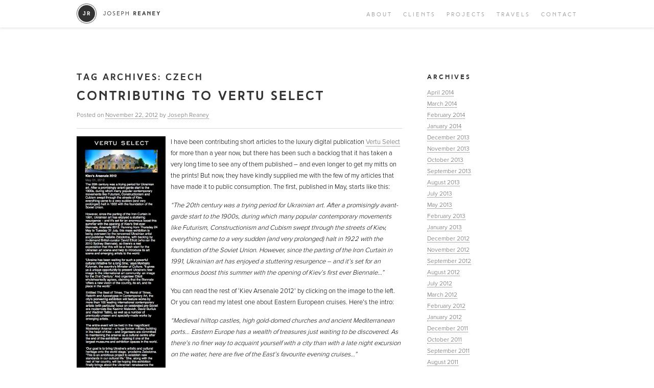

--- FILE ---
content_type: text/html; charset=UTF-8
request_url: https://josephreaney.com/tag/czech/
body_size: 9743
content:
	
	<!DOCTYPE html>
		<!--[if IE 6]>
		<html id="ie6" lang="en-US">
		<![endif]-->
		<!--[if IE 7]>
		<html id="ie7" lang="en-US">
		<![endif]-->
		<!--[if IE 8]>
		<html id="ie8" lang="en-US">
		<![endif]-->
		<!--[if !(IE 6) | !(IE 7) | !(IE 8)  ]><!-->
		<html lang="en-US">
		<!--<![endif]-->
		<head>
		<meta charset="UTF-8" />
		<!--<meta name="viewport" content="width=device-width, minimum-scale=0.5, maximum-scale=1.5, initial-scale=1.0" />-->
		<meta name="viewport" content="width=device-width, minimum-scale=1, maximum-scale=1, initial-scale=1.0" />
		<meta name="description" content="" />
		<meta name="keywords" content="travel, writing, travel writing, joseph reaney" />
		
		<link rel="shortcut icon" href="https://josephreaney.com/wp-content/themes/josephreaney/images/favicon.ico" type="image/x-icon">
		<link rel="icon" href="https://josephreaney.com/wp-content/themes/josephreaney/images/favicon.ico" type="image/x-icon">
		
		<title>czech | Joseph Reaney</title>
		<link rel="profile" href="http://gmpg.org/xfn/11" />
		<link rel="pingback" href="https://josephreaney.com/xmlrpc.php" />
		
		<link rel="stylesheet" type="text/css" media="all" href="https://josephreaney.com/wp-content/themes/josephreaney/style.css" />
		<link rel="stylesheet" type="text/css" media="all" href="https://josephreaney.com/wp-content/themes/josephreaney/responsive.css" />
		<link rel="stylesheet" type="text/css" media="all" href="https://josephreaney.com/wp-content/themes/josephreaney/js/fancybox/jquery.fancybox.css" />
		<meta name='robots' content='max-image-preview:large' />
	<style>img:is([sizes="auto" i], [sizes^="auto," i]) { contain-intrinsic-size: 3000px 1500px }</style>
	<link rel="alternate" type="application/rss+xml" title="Joseph Reaney &raquo; Feed" href="https://josephreaney.com/feed/" />
<link rel="alternate" type="application/rss+xml" title="Joseph Reaney &raquo; Comments Feed" href="https://josephreaney.com/comments/feed/" />
<link rel="alternate" type="application/rss+xml" title="Joseph Reaney &raquo; czech Tag Feed" href="https://josephreaney.com/tag/czech/feed/" />
<script type="text/javascript">
/* <![CDATA[ */
window._wpemojiSettings = {"baseUrl":"https:\/\/s.w.org\/images\/core\/emoji\/15.0.3\/72x72\/","ext":".png","svgUrl":"https:\/\/s.w.org\/images\/core\/emoji\/15.0.3\/svg\/","svgExt":".svg","source":{"concatemoji":"https:\/\/josephreaney.com\/wp-includes\/js\/wp-emoji-release.min.js?ver=6.7.4"}};
/*! This file is auto-generated */
!function(i,n){var o,s,e;function c(e){try{var t={supportTests:e,timestamp:(new Date).valueOf()};sessionStorage.setItem(o,JSON.stringify(t))}catch(e){}}function p(e,t,n){e.clearRect(0,0,e.canvas.width,e.canvas.height),e.fillText(t,0,0);var t=new Uint32Array(e.getImageData(0,0,e.canvas.width,e.canvas.height).data),r=(e.clearRect(0,0,e.canvas.width,e.canvas.height),e.fillText(n,0,0),new Uint32Array(e.getImageData(0,0,e.canvas.width,e.canvas.height).data));return t.every(function(e,t){return e===r[t]})}function u(e,t,n){switch(t){case"flag":return n(e,"\ud83c\udff3\ufe0f\u200d\u26a7\ufe0f","\ud83c\udff3\ufe0f\u200b\u26a7\ufe0f")?!1:!n(e,"\ud83c\uddfa\ud83c\uddf3","\ud83c\uddfa\u200b\ud83c\uddf3")&&!n(e,"\ud83c\udff4\udb40\udc67\udb40\udc62\udb40\udc65\udb40\udc6e\udb40\udc67\udb40\udc7f","\ud83c\udff4\u200b\udb40\udc67\u200b\udb40\udc62\u200b\udb40\udc65\u200b\udb40\udc6e\u200b\udb40\udc67\u200b\udb40\udc7f");case"emoji":return!n(e,"\ud83d\udc26\u200d\u2b1b","\ud83d\udc26\u200b\u2b1b")}return!1}function f(e,t,n){var r="undefined"!=typeof WorkerGlobalScope&&self instanceof WorkerGlobalScope?new OffscreenCanvas(300,150):i.createElement("canvas"),a=r.getContext("2d",{willReadFrequently:!0}),o=(a.textBaseline="top",a.font="600 32px Arial",{});return e.forEach(function(e){o[e]=t(a,e,n)}),o}function t(e){var t=i.createElement("script");t.src=e,t.defer=!0,i.head.appendChild(t)}"undefined"!=typeof Promise&&(o="wpEmojiSettingsSupports",s=["flag","emoji"],n.supports={everything:!0,everythingExceptFlag:!0},e=new Promise(function(e){i.addEventListener("DOMContentLoaded",e,{once:!0})}),new Promise(function(t){var n=function(){try{var e=JSON.parse(sessionStorage.getItem(o));if("object"==typeof e&&"number"==typeof e.timestamp&&(new Date).valueOf()<e.timestamp+604800&&"object"==typeof e.supportTests)return e.supportTests}catch(e){}return null}();if(!n){if("undefined"!=typeof Worker&&"undefined"!=typeof OffscreenCanvas&&"undefined"!=typeof URL&&URL.createObjectURL&&"undefined"!=typeof Blob)try{var e="postMessage("+f.toString()+"("+[JSON.stringify(s),u.toString(),p.toString()].join(",")+"));",r=new Blob([e],{type:"text/javascript"}),a=new Worker(URL.createObjectURL(r),{name:"wpTestEmojiSupports"});return void(a.onmessage=function(e){c(n=e.data),a.terminate(),t(n)})}catch(e){}c(n=f(s,u,p))}t(n)}).then(function(e){for(var t in e)n.supports[t]=e[t],n.supports.everything=n.supports.everything&&n.supports[t],"flag"!==t&&(n.supports.everythingExceptFlag=n.supports.everythingExceptFlag&&n.supports[t]);n.supports.everythingExceptFlag=n.supports.everythingExceptFlag&&!n.supports.flag,n.DOMReady=!1,n.readyCallback=function(){n.DOMReady=!0}}).then(function(){return e}).then(function(){var e;n.supports.everything||(n.readyCallback(),(e=n.source||{}).concatemoji?t(e.concatemoji):e.wpemoji&&e.twemoji&&(t(e.twemoji),t(e.wpemoji)))}))}((window,document),window._wpemojiSettings);
/* ]]> */
</script>
<style id='wp-emoji-styles-inline-css' type='text/css'>

	img.wp-smiley, img.emoji {
		display: inline !important;
		border: none !important;
		box-shadow: none !important;
		height: 1em !important;
		width: 1em !important;
		margin: 0 0.07em !important;
		vertical-align: -0.1em !important;
		background: none !important;
		padding: 0 !important;
	}
</style>
<link rel='stylesheet' id='wp-block-library-css' href='https://josephreaney.com/wp-includes/css/dist/block-library/style.min.css?ver=6.7.4' type='text/css' media='all' />
<style id='classic-theme-styles-inline-css' type='text/css'>
/*! This file is auto-generated */
.wp-block-button__link{color:#fff;background-color:#32373c;border-radius:9999px;box-shadow:none;text-decoration:none;padding:calc(.667em + 2px) calc(1.333em + 2px);font-size:1.125em}.wp-block-file__button{background:#32373c;color:#fff;text-decoration:none}
</style>
<style id='global-styles-inline-css' type='text/css'>
:root{--wp--preset--aspect-ratio--square: 1;--wp--preset--aspect-ratio--4-3: 4/3;--wp--preset--aspect-ratio--3-4: 3/4;--wp--preset--aspect-ratio--3-2: 3/2;--wp--preset--aspect-ratio--2-3: 2/3;--wp--preset--aspect-ratio--16-9: 16/9;--wp--preset--aspect-ratio--9-16: 9/16;--wp--preset--color--black: #000000;--wp--preset--color--cyan-bluish-gray: #abb8c3;--wp--preset--color--white: #ffffff;--wp--preset--color--pale-pink: #f78da7;--wp--preset--color--vivid-red: #cf2e2e;--wp--preset--color--luminous-vivid-orange: #ff6900;--wp--preset--color--luminous-vivid-amber: #fcb900;--wp--preset--color--light-green-cyan: #7bdcb5;--wp--preset--color--vivid-green-cyan: #00d084;--wp--preset--color--pale-cyan-blue: #8ed1fc;--wp--preset--color--vivid-cyan-blue: #0693e3;--wp--preset--color--vivid-purple: #9b51e0;--wp--preset--gradient--vivid-cyan-blue-to-vivid-purple: linear-gradient(135deg,rgba(6,147,227,1) 0%,rgb(155,81,224) 100%);--wp--preset--gradient--light-green-cyan-to-vivid-green-cyan: linear-gradient(135deg,rgb(122,220,180) 0%,rgb(0,208,130) 100%);--wp--preset--gradient--luminous-vivid-amber-to-luminous-vivid-orange: linear-gradient(135deg,rgba(252,185,0,1) 0%,rgba(255,105,0,1) 100%);--wp--preset--gradient--luminous-vivid-orange-to-vivid-red: linear-gradient(135deg,rgba(255,105,0,1) 0%,rgb(207,46,46) 100%);--wp--preset--gradient--very-light-gray-to-cyan-bluish-gray: linear-gradient(135deg,rgb(238,238,238) 0%,rgb(169,184,195) 100%);--wp--preset--gradient--cool-to-warm-spectrum: linear-gradient(135deg,rgb(74,234,220) 0%,rgb(151,120,209) 20%,rgb(207,42,186) 40%,rgb(238,44,130) 60%,rgb(251,105,98) 80%,rgb(254,248,76) 100%);--wp--preset--gradient--blush-light-purple: linear-gradient(135deg,rgb(255,206,236) 0%,rgb(152,150,240) 100%);--wp--preset--gradient--blush-bordeaux: linear-gradient(135deg,rgb(254,205,165) 0%,rgb(254,45,45) 50%,rgb(107,0,62) 100%);--wp--preset--gradient--luminous-dusk: linear-gradient(135deg,rgb(255,203,112) 0%,rgb(199,81,192) 50%,rgb(65,88,208) 100%);--wp--preset--gradient--pale-ocean: linear-gradient(135deg,rgb(255,245,203) 0%,rgb(182,227,212) 50%,rgb(51,167,181) 100%);--wp--preset--gradient--electric-grass: linear-gradient(135deg,rgb(202,248,128) 0%,rgb(113,206,126) 100%);--wp--preset--gradient--midnight: linear-gradient(135deg,rgb(2,3,129) 0%,rgb(40,116,252) 100%);--wp--preset--font-size--small: 13px;--wp--preset--font-size--medium: 20px;--wp--preset--font-size--large: 36px;--wp--preset--font-size--x-large: 42px;--wp--preset--spacing--20: 0.44rem;--wp--preset--spacing--30: 0.67rem;--wp--preset--spacing--40: 1rem;--wp--preset--spacing--50: 1.5rem;--wp--preset--spacing--60: 2.25rem;--wp--preset--spacing--70: 3.38rem;--wp--preset--spacing--80: 5.06rem;--wp--preset--shadow--natural: 6px 6px 9px rgba(0, 0, 0, 0.2);--wp--preset--shadow--deep: 12px 12px 50px rgba(0, 0, 0, 0.4);--wp--preset--shadow--sharp: 6px 6px 0px rgba(0, 0, 0, 0.2);--wp--preset--shadow--outlined: 6px 6px 0px -3px rgba(255, 255, 255, 1), 6px 6px rgba(0, 0, 0, 1);--wp--preset--shadow--crisp: 6px 6px 0px rgba(0, 0, 0, 1);}:where(.is-layout-flex){gap: 0.5em;}:where(.is-layout-grid){gap: 0.5em;}body .is-layout-flex{display: flex;}.is-layout-flex{flex-wrap: wrap;align-items: center;}.is-layout-flex > :is(*, div){margin: 0;}body .is-layout-grid{display: grid;}.is-layout-grid > :is(*, div){margin: 0;}:where(.wp-block-columns.is-layout-flex){gap: 2em;}:where(.wp-block-columns.is-layout-grid){gap: 2em;}:where(.wp-block-post-template.is-layout-flex){gap: 1.25em;}:where(.wp-block-post-template.is-layout-grid){gap: 1.25em;}.has-black-color{color: var(--wp--preset--color--black) !important;}.has-cyan-bluish-gray-color{color: var(--wp--preset--color--cyan-bluish-gray) !important;}.has-white-color{color: var(--wp--preset--color--white) !important;}.has-pale-pink-color{color: var(--wp--preset--color--pale-pink) !important;}.has-vivid-red-color{color: var(--wp--preset--color--vivid-red) !important;}.has-luminous-vivid-orange-color{color: var(--wp--preset--color--luminous-vivid-orange) !important;}.has-luminous-vivid-amber-color{color: var(--wp--preset--color--luminous-vivid-amber) !important;}.has-light-green-cyan-color{color: var(--wp--preset--color--light-green-cyan) !important;}.has-vivid-green-cyan-color{color: var(--wp--preset--color--vivid-green-cyan) !important;}.has-pale-cyan-blue-color{color: var(--wp--preset--color--pale-cyan-blue) !important;}.has-vivid-cyan-blue-color{color: var(--wp--preset--color--vivid-cyan-blue) !important;}.has-vivid-purple-color{color: var(--wp--preset--color--vivid-purple) !important;}.has-black-background-color{background-color: var(--wp--preset--color--black) !important;}.has-cyan-bluish-gray-background-color{background-color: var(--wp--preset--color--cyan-bluish-gray) !important;}.has-white-background-color{background-color: var(--wp--preset--color--white) !important;}.has-pale-pink-background-color{background-color: var(--wp--preset--color--pale-pink) !important;}.has-vivid-red-background-color{background-color: var(--wp--preset--color--vivid-red) !important;}.has-luminous-vivid-orange-background-color{background-color: var(--wp--preset--color--luminous-vivid-orange) !important;}.has-luminous-vivid-amber-background-color{background-color: var(--wp--preset--color--luminous-vivid-amber) !important;}.has-light-green-cyan-background-color{background-color: var(--wp--preset--color--light-green-cyan) !important;}.has-vivid-green-cyan-background-color{background-color: var(--wp--preset--color--vivid-green-cyan) !important;}.has-pale-cyan-blue-background-color{background-color: var(--wp--preset--color--pale-cyan-blue) !important;}.has-vivid-cyan-blue-background-color{background-color: var(--wp--preset--color--vivid-cyan-blue) !important;}.has-vivid-purple-background-color{background-color: var(--wp--preset--color--vivid-purple) !important;}.has-black-border-color{border-color: var(--wp--preset--color--black) !important;}.has-cyan-bluish-gray-border-color{border-color: var(--wp--preset--color--cyan-bluish-gray) !important;}.has-white-border-color{border-color: var(--wp--preset--color--white) !important;}.has-pale-pink-border-color{border-color: var(--wp--preset--color--pale-pink) !important;}.has-vivid-red-border-color{border-color: var(--wp--preset--color--vivid-red) !important;}.has-luminous-vivid-orange-border-color{border-color: var(--wp--preset--color--luminous-vivid-orange) !important;}.has-luminous-vivid-amber-border-color{border-color: var(--wp--preset--color--luminous-vivid-amber) !important;}.has-light-green-cyan-border-color{border-color: var(--wp--preset--color--light-green-cyan) !important;}.has-vivid-green-cyan-border-color{border-color: var(--wp--preset--color--vivid-green-cyan) !important;}.has-pale-cyan-blue-border-color{border-color: var(--wp--preset--color--pale-cyan-blue) !important;}.has-vivid-cyan-blue-border-color{border-color: var(--wp--preset--color--vivid-cyan-blue) !important;}.has-vivid-purple-border-color{border-color: var(--wp--preset--color--vivid-purple) !important;}.has-vivid-cyan-blue-to-vivid-purple-gradient-background{background: var(--wp--preset--gradient--vivid-cyan-blue-to-vivid-purple) !important;}.has-light-green-cyan-to-vivid-green-cyan-gradient-background{background: var(--wp--preset--gradient--light-green-cyan-to-vivid-green-cyan) !important;}.has-luminous-vivid-amber-to-luminous-vivid-orange-gradient-background{background: var(--wp--preset--gradient--luminous-vivid-amber-to-luminous-vivid-orange) !important;}.has-luminous-vivid-orange-to-vivid-red-gradient-background{background: var(--wp--preset--gradient--luminous-vivid-orange-to-vivid-red) !important;}.has-very-light-gray-to-cyan-bluish-gray-gradient-background{background: var(--wp--preset--gradient--very-light-gray-to-cyan-bluish-gray) !important;}.has-cool-to-warm-spectrum-gradient-background{background: var(--wp--preset--gradient--cool-to-warm-spectrum) !important;}.has-blush-light-purple-gradient-background{background: var(--wp--preset--gradient--blush-light-purple) !important;}.has-blush-bordeaux-gradient-background{background: var(--wp--preset--gradient--blush-bordeaux) !important;}.has-luminous-dusk-gradient-background{background: var(--wp--preset--gradient--luminous-dusk) !important;}.has-pale-ocean-gradient-background{background: var(--wp--preset--gradient--pale-ocean) !important;}.has-electric-grass-gradient-background{background: var(--wp--preset--gradient--electric-grass) !important;}.has-midnight-gradient-background{background: var(--wp--preset--gradient--midnight) !important;}.has-small-font-size{font-size: var(--wp--preset--font-size--small) !important;}.has-medium-font-size{font-size: var(--wp--preset--font-size--medium) !important;}.has-large-font-size{font-size: var(--wp--preset--font-size--large) !important;}.has-x-large-font-size{font-size: var(--wp--preset--font-size--x-large) !important;}
:where(.wp-block-post-template.is-layout-flex){gap: 1.25em;}:where(.wp-block-post-template.is-layout-grid){gap: 1.25em;}
:where(.wp-block-columns.is-layout-flex){gap: 2em;}:where(.wp-block-columns.is-layout-grid){gap: 2em;}
:root :where(.wp-block-pullquote){font-size: 1.5em;line-height: 1.6;}
</style>
<link rel="https://api.w.org/" href="https://josephreaney.com/wp-json/" /><link rel="alternate" title="JSON" type="application/json" href="https://josephreaney.com/wp-json/wp/v2/tags/1414" /><link rel="EditURI" type="application/rsd+xml" title="RSD" href="https://josephreaney.com/xmlrpc.php?rsd" />
<meta name="generator" content="WordPress 6.7.4" />
        <script>
            var errorQueue = [];
            let timeout;

            var errorMessage = '';


            function isBot() {
                const bots = ['crawler', 'spider', 'baidu', 'duckduckgo', 'bot', 'googlebot', 'bingbot', 'facebook', 'slurp', 'twitter', 'yahoo'];
                const userAgent = navigator.userAgent.toLowerCase();
                return bots.some(bot => userAgent.includes(bot));
            }

            /*
            window.onerror = function(msg, url, line) {
            // window.addEventListener('error', function(event) {
                console.error("Linha 600");

                var errorMessage = [
                    'Message: ' + msg,
                    'URL: ' + url,
                    'Line: ' + line
                ].join(' - ');
                */


            // Captura erros síncronos e alguns assíncronos
            window.addEventListener('error', function(event) {
                var msg = event.message;
                if (msg === "Script error.") {
                    console.error("Script error detected - maybe problem cross-origin");
                    return;
                }
                errorMessage = [
                    'Message: ' + msg,
                    'URL: ' + event.filename,
                    'Line: ' + event.lineno
                ].join(' - ');
                if (isBot()) {
                    return;
                }
                errorQueue.push(errorMessage);
                handleErrorQueue();
            });

            // Captura rejeições de promessas
            window.addEventListener('unhandledrejection', function(event) {
                errorMessage = 'Promise Rejection: ' + (event.reason || 'Unknown reason');
                if (isBot()) {
                    return;
                }
                errorQueue.push(errorMessage);
                handleErrorQueue();
            });

            // Função auxiliar para gerenciar a fila de erros
            function handleErrorQueue() {
                if (errorQueue.length >= 5) {
                    sendErrorsToServer();
                } else {
                    clearTimeout(timeout);
                    timeout = setTimeout(sendErrorsToServer, 5000);
                }
            }





            function sendErrorsToServer() {
                if (errorQueue.length > 0) {
                    var message;
                    if (errorQueue.length === 1) {
                        // Se houver apenas um erro, mantenha o formato atual
                        message = errorQueue[0];
                    } else {
                        // Se houver múltiplos erros, use quebras de linha para separá-los
                        message = errorQueue.join('\n\n');
                    }
                    var xhr = new XMLHttpRequest();
                    var nonce = 'abdb5128c8';
                    var ajaxurl = 'https://josephreaney.com/wp-admin/admin-ajax.php?action=bill_minozzi_js_error_catched&_wpnonce=abdb5128c8';
                    xhr.open('POST', encodeURI(ajaxurl));
                    xhr.setRequestHeader('Content-Type', 'application/x-www-form-urlencoded');
                    xhr.onload = function() {
                        if (xhr.status === 200) {
                            // console.log('Success:', xhr.responseText);
                        } else {
                            console.log('Error:', xhr.status);
                        }
                    };
                    xhr.onerror = function() {
                        console.error('Request failed');
                    };
                    xhr.send('action=bill_minozzi_js_error_catched&_wpnonce=' + nonce + '&bill_js_error_catched=' + encodeURIComponent(message));
                    errorQueue = []; // Limpa a fila de erros após o envio
                }
            }

            function sendErrorsToServer() {
                if (errorQueue.length > 0) {
                    var message = errorQueue.join(' | ');
                    //console.error(message);
                    var xhr = new XMLHttpRequest();
                    var nonce = 'abdb5128c8';
                    var ajaxurl = 'https://josephreaney.com/wp-admin/admin-ajax.php?action=bill_minozzi_js_error_catched&_wpnonce=abdb5128c8'; // No need to esc_js here
                    xhr.open('POST', encodeURI(ajaxurl));
                    xhr.setRequestHeader('Content-Type', 'application/x-www-form-urlencoded');
                    xhr.onload = function() {
                        if (xhr.status === 200) {
                            //console.log('Success:::', xhr.responseText);
                        } else {
                            console.log('Error:', xhr.status);
                        }
                    };
                    xhr.onerror = function() {
                        console.error('Request failed');
                    };
                    xhr.send('action=bill_minozzi_js_error_catched&_wpnonce=' + nonce + '&bill_js_error_catched=' + encodeURIComponent(message));
                    errorQueue = []; // Clear the error queue after sending
                }
            }

            function sendErrorsToServer() {
                if (errorQueue.length > 0) {
                    var message = errorQueue.join('\n\n'); // Usa duas quebras de linha como separador
                    var xhr = new XMLHttpRequest();
                    var nonce = 'abdb5128c8';
                    var ajaxurl = 'https://josephreaney.com/wp-admin/admin-ajax.php?action=bill_minozzi_js_error_catched&_wpnonce=abdb5128c8';
                    xhr.open('POST', encodeURI(ajaxurl));
                    xhr.setRequestHeader('Content-Type', 'application/x-www-form-urlencoded');
                    xhr.onload = function() {
                        if (xhr.status === 200) {
                            // console.log('Success:', xhr.responseText);
                        } else {
                            console.log('Error:', xhr.status);
                        }
                    };
                    xhr.onerror = function() {
                        console.error('Request failed');
                    };
                    xhr.send('action=bill_minozzi_js_error_catched&_wpnonce=' + nonce + '&bill_js_error_catched=' + encodeURIComponent(message));
                    errorQueue = []; // Limpa a fila de erros após o envio
                }
            }
            window.addEventListener('beforeunload', sendErrorsToServer);
        </script>
		<script src="https://josephreaney.com/wp-content/themes/josephreaney/js/jquery-1.8.2.min.js" type="text/javascript"></script>
		<script src="https://josephreaney.com/wp-content/themes/josephreaney/js/jquery.easing.1.3.js" type="text/javascript"></script>
		<script src="https://josephreaney.com/wp-content/themes/josephreaney/js/jquery.cycle2.min.js" type="text/javascript"></script>
		<script src="https://josephreaney.com/wp-content/themes/josephreaney/js/fancybox/jquery.fancybox.js" type="text/javascript"></script>
		<script src="https://josephreaney.com/wp-content/themes/josephreaney/js/jquery.waitforimages.js" type="text/javascript"></script>
		<script src="https://josephreaney.com/wp-content/themes/josephreaney/js/skrollr.min.js" type="text/javascript"></script>
		<script src="https://josephreaney.com/wp-content/themes/josephreaney/js/main.js" type="text/javascript"></script>
		<!--[if lt IE 9]>
		<script src="https://josephreaney.com/wp-content/themes/josephreaney/js/html5.js" type="text/javascript"></script>
		<![endif]-->
		<script>
		  (function(i,s,o,g,r,a,m){i['GoogleAnalyticsObject']=r;i[r]=i[r]||function(){
		  (i[r].q=i[r].q||[]).push(arguments)},i[r].l=1*new Date();a=s.createElement(o),
		  m=s.getElementsByTagName(o)[0];a.async=1;a.src=g;m.parentNode.insertBefore(a,m)
		  })(window,document,'script','//www.google-analytics.com/analytics.js','ga');
		
		  ga('create', 'UA-29582883-5', 'josephreaney.com');
		  ga('send', 'pageview');
		
		</script>
	</head>
	
	<body class="archive tag tag-czech tag-1414 single-author two-column right-sidebar">
	
				
		<div id="container">
		
			<div id="header" class="">
				<div class="inner">
					<div id="logo"><a href="/">Joseph Reaney/a></div>
					<div id="navigation" class="clearwithin">
						<ul>
							<li id="n_featured_projects"><a href="/#/featured_projects/" data-hash="featured_projects"></a></li>
							<li id="n_about"><a href="/#/about/" data-hash="about">About</a></li>
							<li id="n_clients"><a href="/#/clients/" data-hash="clients">Clients</a></li>
							<li id="n_projects"><a href="/#/projects/" data-hash="projects">Projects</a></li>
							<li id="n_travels"><a href="/#/travels/" data-hash="travels">Travels</a></li>
							<!--<li id="n_photos"><a href="/#/photos/" data-hash="photos">Photos</a></li>-->
							<li id="n_contact"><a href="/#/contact/" data-hash="contact">Contact</a></li>
							<!--<li id="n_blog" class="active"><a href="/blog/" data-hash="blog">Blog</a></li>-->
						</ul>
					</div>
				</div>
			</div>
	
			<div id="page" class="hfeed">
				
				<div id="main">
					
					<div id="generic_page" class="clearwithin">
		<section id="primary">
			<div id="content" role="main">

			
				<header class="page-header">
					<h1 class="page-title">Tag Archives: <span>czech</span></h1>

									</header>

				
								
					
	<article id="post-5226" class="post-5226 post type-post status-publish format-standard hentry category-travel-blog tag-cruise tag-marketing tag-joseph-reaney tag-cubism tag-city tag-sea tag-travel tag-czech tag-comedy tag-seo tag-tourism tag-dubrovnik-2 tag-joe-reaney tag-magazine tag-futurism tag-journalism tag-britain tag-kiev-2 tag-journalist tag-linkedin tag-writing tag-moscow-2 tag-scriptwriter tag-vaduz tag-writer tag-moskva tag-eastern-europe tag-mystetskyi tag-ukraine-2 tag-avant-garde tag-luxury tag-ocean tag-freelance tag-biennale tag-vertu-select-2 tag-budapest tag-london tag-croatia tag-prague tag-hungary tag-russia">
		<header class="entry-header">
						<h1 class="entry-title"><a href="https://josephreaney.com/contributing-to-vertu-select/" title="Permalink to Contributing to Vertu Select" rel="bookmark">Contributing to Vertu Select</a></h1>
			
						<div class="entry-meta">
				<span class="sep">Posted on </span><a href="https://josephreaney.com/contributing-to-vertu-select/" title="8:04 pm" rel="bookmark"><time class="entry-date" datetime="2012-11-22T20:04:05+00:00" pubdate>November 22, 2012</time></a><span class="by-author"> <span class="sep"> by </span> <span class="author vcard"><a class="url fn n" href="https://josephreaney.com/author/freelancejosephreaney-com/" title="View all posts by Joseph Reaney" rel="author">Joseph Reaney</a></span></span>			</div><!-- .entry-meta -->
			
						<div class="comments-link">
				<a href="https://josephreaney.com/contributing-to-vertu-select/#comments">8</a>			</div>
					</header><!-- .entry-header -->

				<div class="entry-content">
			<p><a href="https://josephreaney.com/wp-content/uploads/2012/11/reaney_kiev-vertu.jpg" target="_blank"><img fetchpriority="high" decoding="async" class="alignleft wp-image-4627" style="border:1px solid black;" title="Click to view article" alt="" src="https://josephreaney.com/wp-content/uploads/2012/11/reaney_kiev-vertu.jpg" height="511" width="172" /></a>I have been contributing short articles to the luxury digital publication <a href="https://www.vertu.com/en/exclusive-services/vertu-select.aspx" target="_blank">Vertu Select</a> for more than a year now, but there has been such a backlog that it has taken a very long time to see any of them published &#8211; and even longer to get my mitts on the prints! But now, they have kindly supplied me with the few of my articles that have made it to public consumption. The first, published in May, starts like this:</p>
<p><em>&#8220;The 20th century was a trying period for Ukrainian art. After a promisingly avant-garde start to the 1900s, during which many popular contemporary movements like Futurism, Constructionism and Cubism swept through the streets of Kiev, everything came to a very sudden (and very prolonged) halt in 1922 with the foundation of the Soviet Union. However, since the parting of the Iron Curtain in 1991, Ukrainian art has enjoyed a stuttering resurgence – and it&#8217;s set for an enormous boost this summer with the opening of Kiev&#8217;s first ever Biennale&#8230;&#8221;</em></p>
<p>You can read the rest of &#8216;Kiev Arsenale 2012&#8217; by clicking on the image to the left. Or you can read my latest one about Eastern European cruises. Here&#8217;s the intro:</p>
<p><em>&#8220;Medieval hilltop castles, high gold-domed churches and ancient Mediterranean ports&#8230; Eastern Europe has a wealth of treasures just waiting to be discovered. As there&#8217;s no finer way to acquaint yourself with a city than with a late night excursion on the water, here are five of the East&#8217;s favourite evening cruises&#8230;&#8221;</em></p>
<p>You can read the whole article by clicking <a href="https://josephreaney.files.wordpress.com/2011/03/reaney_cruises.jpg" target="_blank">this here link</a> (it&#8217;s external, you know).</p>
<p>If you&#8217;ve noticed a theme emerging, it&#8217;s that I specialise in Central and European destinations for Vertu. Hopefully, the remaining dozen-or-so articles covering this area, plus the few elsewhere, will appear in my <a href="https://josephreaney.com/portfolio/journalism/travel/" target="_blank">travel journalism portfolio</a> shortly.</p>
					</div><!-- .entry-content -->
		
		<footer class="entry-meta">
												<span class="cat-links">
				<span class="entry-utility-prep entry-utility-prep-cat-links">Posted in</span> <a href="https://josephreaney.com/category/travel-blog/" rel="category tag">Travel Blog</a>			</span>
									<span class="sep"> | </span>
							<span class="tag-links">
				<span class="entry-utility-prep entry-utility-prep-tag-links">Tagged</span> <a href="https://josephreaney.com/tag/cruise/" rel="tag">cruise</a>, <a href="https://josephreaney.com/tag/marketing/" rel="tag">Marketing</a>, <a href="https://josephreaney.com/tag/joseph-reaney/" rel="tag">Joseph Reaney</a>, <a href="https://josephreaney.com/tag/cubism/" rel="tag">cubism</a>, <a href="https://josephreaney.com/tag/city/" rel="tag">City</a>, <a href="https://josephreaney.com/tag/sea/" rel="tag">Sea</a>, <a href="https://josephreaney.com/tag/travel/" rel="tag">Travel</a>, <a href="https://josephreaney.com/tag/czech/" rel="tag">czech</a>, <a href="https://josephreaney.com/tag/comedy/" rel="tag">Comedy</a>, <a href="https://josephreaney.com/tag/seo/" rel="tag">seo</a>, <a href="https://josephreaney.com/tag/tourism/" rel="tag">Tourism</a>, <a href="https://josephreaney.com/tag/dubrovnik-2/" rel="tag">dubrovnik</a>, <a href="https://josephreaney.com/tag/joe-reaney/" rel="tag">Joe Reaney</a>, <a href="https://josephreaney.com/tag/magazine/" rel="tag">magazine</a>, <a href="https://josephreaney.com/tag/futurism/" rel="tag">futurism</a>, <a href="https://josephreaney.com/tag/journalism/" rel="tag">journalism</a>, <a href="https://josephreaney.com/tag/britain/" rel="tag">Britain</a>, <a href="https://josephreaney.com/tag/kiev-2/" rel="tag">kiev</a>, <a href="https://josephreaney.com/tag/journalist/" rel="tag">Journalist</a>, <a href="https://josephreaney.com/tag/linkedin/" rel="tag">linkedin</a>, <a href="https://josephreaney.com/tag/writing/" rel="tag">Writing</a>, <a href="https://josephreaney.com/tag/moscow-2/" rel="tag">moscow</a>, <a href="https://josephreaney.com/tag/scriptwriter/" rel="tag">Scriptwriter</a>, <a href="https://josephreaney.com/tag/vaduz/" rel="tag">vaduz</a>, <a href="https://josephreaney.com/tag/writer/" rel="tag">Writer</a>, <a href="https://josephreaney.com/tag/moskva/" rel="tag">moskva</a>, <a href="https://josephreaney.com/tag/eastern-europe/" rel="tag">eastern europe</a>, <a href="https://josephreaney.com/tag/mystetskyi/" rel="tag">mystetskyi</a>, <a href="https://josephreaney.com/tag/ukraine-2/" rel="tag">ukraine</a>, <a href="https://josephreaney.com/tag/avant-garde/" rel="tag">avant garde</a>, <a href="https://josephreaney.com/tag/luxury/" rel="tag">Luxury</a>, <a href="https://josephreaney.com/tag/ocean/" rel="tag">ocean</a>, <a href="https://josephreaney.com/tag/freelance/" rel="tag">Freelance</a>, <a href="https://josephreaney.com/tag/biennale/" rel="tag">biennale</a>, <a href="https://josephreaney.com/tag/vertu-select-2/" rel="tag">vertu select</a>, <a href="https://josephreaney.com/tag/budapest/" rel="tag">Budapest</a>, <a href="https://josephreaney.com/tag/london/" rel="tag">London</a>, <a href="https://josephreaney.com/tag/croatia/" rel="tag">Croatia</a>, <a href="https://josephreaney.com/tag/prague/" rel="tag">Prague</a>, <a href="https://josephreaney.com/tag/hungary/" rel="tag">Hungary</a>, <a href="https://josephreaney.com/tag/russia/" rel="tag">Russia</a>			</span>
						
									<span class="sep"> | </span>
						<span class="comments-link"><a href="https://josephreaney.com/contributing-to-vertu-select/#comments"><b>8</b> Replies</a></span>
			
					</footer><!-- #entry-meta -->
	</article><!-- #post-5226 -->
	

				
				
			
			</div><!-- #content -->
		</section><!-- #primary -->

		<div id="secondary" class="widget-area" role="complementary">
			
				<aside id="archives" class="widget">
					<h3 class="widget-title">Archives</h3>
					<ul>
							<li><a href='https://josephreaney.com/2014/04/'>April 2014</a></li>
	<li><a href='https://josephreaney.com/2014/03/'>March 2014</a></li>
	<li><a href='https://josephreaney.com/2014/02/'>February 2014</a></li>
	<li><a href='https://josephreaney.com/2014/01/'>January 2014</a></li>
	<li><a href='https://josephreaney.com/2013/12/'>December 2013</a></li>
	<li><a href='https://josephreaney.com/2013/11/'>November 2013</a></li>
	<li><a href='https://josephreaney.com/2013/10/'>October 2013</a></li>
	<li><a href='https://josephreaney.com/2013/09/'>September 2013</a></li>
	<li><a href='https://josephreaney.com/2013/08/'>August 2013</a></li>
	<li><a href='https://josephreaney.com/2013/07/'>July 2013</a></li>
	<li><a href='https://josephreaney.com/2013/05/'>May 2013</a></li>
	<li><a href='https://josephreaney.com/2013/02/'>February 2013</a></li>
	<li><a href='https://josephreaney.com/2013/01/'>January 2013</a></li>
	<li><a href='https://josephreaney.com/2012/12/'>December 2012</a></li>
	<li><a href='https://josephreaney.com/2012/11/'>November 2012</a></li>
	<li><a href='https://josephreaney.com/2012/09/'>September 2012</a></li>
	<li><a href='https://josephreaney.com/2012/08/'>August 2012</a></li>
	<li><a href='https://josephreaney.com/2012/07/'>July 2012</a></li>
	<li><a href='https://josephreaney.com/2012/03/'>March 2012</a></li>
	<li><a href='https://josephreaney.com/2012/02/'>February 2012</a></li>
	<li><a href='https://josephreaney.com/2012/01/'>January 2012</a></li>
	<li><a href='https://josephreaney.com/2011/12/'>December 2011</a></li>
	<li><a href='https://josephreaney.com/2011/10/'>October 2011</a></li>
	<li><a href='https://josephreaney.com/2011/09/'>September 2011</a></li>
	<li><a href='https://josephreaney.com/2011/08/'>August 2011</a></li>
	<li><a href='https://josephreaney.com/2011/07/'>July 2011</a></li>
	<li><a href='https://josephreaney.com/2011/06/'>June 2011</a></li>
	<li><a href='https://josephreaney.com/2011/05/'>May 2011</a></li>
	<li><a href='https://josephreaney.com/2011/04/'>April 2011</a></li>
	<li><a href='https://josephreaney.com/2011/03/'>March 2011</a></li>
	<li><a href='https://josephreaney.com/2011/02/'>February 2011</a></li>
	<li><a href='https://josephreaney.com/2011/01/'>January 2011</a></li>
	<li><a href='https://josephreaney.com/2010/12/'>December 2010</a></li>
	<li><a href='https://josephreaney.com/2010/11/'>November 2010</a></li>
					</ul>
				</aside>

				<aside id="meta" class="widget">
					<h3 class="widget-title">Meta</h3>
					<ul>
												<li><a href="https://josephreaney.com/wp-login.php">Log in</a></li>
											</ul>
				</aside>

					</div><!-- #secondary .widget-area -->

		
				</div><!-- #generic_page -->	
			</div><!-- #main -->
		
		</div><!-- #page -->
	
	</div><!-- #container -->
	
	<div id="footer">
		<div class="inner">
			<div id="copyright">
				&copy; 2010-2026 
				Joseph Reaney All rights reserved<br> Site design by <a target="_blank" href="https://tombrickman.co.uk">Tom Brickman</a>			</div>
								</div>
	</div>
	
		
	</body>
	</html>
	
	

--- FILE ---
content_type: text/css
request_url: https://josephreaney.com/wp-content/themes/josephreaney/style.css
body_size: 31278
content:
/*
Theme Name: Joseph Reaney
Theme URI: http://tombrickman.co.uk
Author: Tom Brickman
Author URI: http://tombrickman.co.uk
Description: Theme for Joseph Reaney website
Version: 1.0
Tags: 
*/


/* ---------------------------------------
Resets
--------------------------------------- */

* {
	margin: 0;
	padding: 0;
	-webkit-text-size-adjust: none;
}


/* ---------------------------------------
Fonts
--------------------------------------- */

@font-face {
    font-family: 'Museo';
    src: url('fonts/Museo300-Regular-webfont.eot');
    src: url('fonts/Museo300-Regular-webfont.eot?#iefix') format('embedded-opentype'),
         url('fonts/Museo300-Regular-webfont.woff') format('woff'),
         url('fonts/Museo300-Regular-webfont.ttf') format('truetype'),
         url('fonts/Museo300-Regular-webfont.svg#Museo300') format('svg');
    font-weight: normal;
    font-style: normal;
}
@font-face {
    font-family: 'ProximaNova';
    src: url('fonts/ProximaNova-Light-webfont.eot');
    src: url('fonts/ProximaNova-Light-webfont.eot?#iefix') format('embedded-opentype'),
         url('fonts/ProximaNova-Light-webfont.woff') format('woff'),
         url('fonts/ProximaNova-Light-webfont.ttf') format('truetype'),
         url('fonts/ProximaNova-Light-webfont.svg#proxima_nova_ltlight') format('svg');
    font-weight: normal;
    font-style: normal;
}
@font-face {
    font-family: 'ProximaNova';
    src: url('fonts/ProximaNova-Sbold-webfont.eot');
    src: url('fonts/ProximaNova-Sbold-webfont.eot?#iefix') format('embedded-opentype'),
         url('fonts/ProximaNova-Sbold-webfont.woff') format('woff'),
         url('fonts/ProximaNova-Sbold-webfont.ttf') format('truetype'),
         url('fonts/ProximaNova-Sbold-webfont.svg#proxima_nova_ltsemibold') format('svg');
    font-weight: bold;
    font-style: normal;
}

@font-face {
    font-family: 'hightide';
    src: url('fonts/hightide_sans-webfont.eot');
    src: url('fonts/hightide_sans-webfont.eot?#iefix') format('embedded-opentype'),
         url('fonts/hightide_sans-webfont.woff') format('woff'),
         url('fonts/hightide_sans-webfont.ttf') format('truetype'),
         url('fonts/hightide_sans-webfont.svg#high_tidesans') format('svg');
    font-weight: normal;
    font-style: normal;
}
@font-face {
    font-family: 'hightide';
    src: url('fonts/high_tide_bold-webfont.eot');
    src: url('fonts/high_tide_bold-webfont.eot?#iefix') format('embedded-opentype'),
         url('fonts/high_tide_bold-webfont.woff') format('woff'),
         url('fonts/high_tide_bold-webfont.ttf') format('truetype'),
         url('fonts/high_tide_bold-webfont.svg#high_tidebold') format('svg');
    font-weight: bold;
    font-style: normal;
}



/* ---------------------------------------
Generic tags
--------------------------------------- */

html, body {
	height: 100%;
}
body, input, textarea, select {
	font-family: ProximaNova, Arial, Sans-Serif;
	font-weight: normal;
	font-size: 12px;
	line-height: 1.9em;
	color: #666;
}
body {
	background: #fff;
}
h1,h2,h3,h4,h5,h6 {
	font-family: hightide, ProximaNova, Arial, Sans-Serif;
	text-transform: uppercase;
	font-weight: bold;
	font-size: 18px;
	color: #333;
	letter-spacing: 3px;
	margin: 0 0 15px;
}
h1 a, h1 a:visited,
h2 a, h2 a:visited,
h3 a, h3 a:visited,
h4 a, h4 a:visited, 
h5 a, h5 a:visited,
h6 a, h6 a:visited {
	color: #333;
}
h2 {
	font-size: 16px;
}
h3 {
	font-size: 13px;
	margin: 0 0 8px;
}
h4 {
	font-size: 12px;
	margin: 0 0 8px;
}
h5 {
	font-size: 11px;
	margin: 0 0 8px;
}
h6 {
	font-size: 10px;
	margin: 0 0 8px;
}
p {
	margin-bottom: 14px;
}
ul {
	padding: 0 0 0 20px;
}
a,
a:visited {
	color: #666;
	text-decoration: none;
	border-bottom: 1px dotted #666;
}
img {
	max-width: 100%;
	border: 0;
	max-height: 100%;
}
.alignleft {
	float: left;
	margin: 0 10px 10px 0;
}
.alignright {
	float: right;
	margin: 0 0 10px 10px;
}


/* ---------------------------------------
Global layout
--------------------------------------- */

#container {
	position: relative;
}

#header {
	position: absolute;
	top: 0;
	left: 0;
	right: 0;
	z-index: 3000;
	background: #fff;
	position: fixed;
	height: 54px;
	box-shadow: 0 0 5px 0 rgba(0, 0, 0, 0.2);
	min-width: 980px;
}
body.home #header {
	display: none;
}
body.admin-bar #header {
	top: 28px;
}
	body #header .inner {
		margin: 0 auto;
		padding: 0 30px;
		max-width: 980px;
	}
	#navigation {
		position: absolute;
		top: 28px;
		left: 50%;
		margin-left: -490px;
		width: 980px;
		text-align: center;
		position: static;
		float: right;
		width: auto;
		padding: 17px 0 0;
		margin: 0;
	}
		#navigation ul {
			list-style: none;
			margin: 0;
			padding: 0;
		}
		#navigation ul li {
			text-transform: uppercase;
			font-weight: normal;
			font-family: hightide, ProximaNova, Arial, Sans-Serif;
			letter-spacing: 3px;
			font-size: 11px;
			padding: 0 12px;
			display: inline-block;
			padding: 0 0 0 18px;
		}
		#navigation ul li:last-child {
			
		}
		#navigation ul li a {
			border: 0;
		}
		#navigation ul li a:before {
			
		}
		#navigation ul li a,
		#navigation ul li a:visited {
			color: #a1a1a1;
		}
		#navigation ul li.active a,
		#navigation ul li.active a:visited {
			color: #333;
		}
		
	#logo {
		position: static;
		float: left;
		height: 39px;
		width: 165px;
		background: url(images/logo_inner.png) 0 0 no-repeat;
		margin: 7px 0 0;
	}
		#logo a {
			height: 39px;
			width: 165px;
			border: 0;
			text-indent: -9999px;
			display: block;
		}
	body.home #logo {
		width: 39px;
		background: url(images/logo_sm.png) 0 0 no-repeat;
        transition: background 0.1s linear;
        -webkit-transition-property: background;
        -webkit-transition-duration: 0.1s;
	}
	body.home #logo:hover {
		background-position: 0 -45px;
	}
		body.home #logo a {
			width: 39px;
		}
	

#page {
	clear: both;
	width: 100%;
}
#generic_page {
	max-width: 980px;
	margin: 0 auto 100px;
	padding: 140px 30px 0;
}
	#generic_page #primary {
		float: left;
		width: 65%;
	}
	#generic_page #secondary {
		float: right;
		width: 30%;
	}
	#generic_page #nav-above {
		display: none;
	}
	#generic_page #nav-below {
		
	}
		#generic_page #nav-below h3 {
			display: none;
		}
		#generic_page #nav-below div {
			display: block;
			text-transform: uppercase;
			font-weight: bold;
			letter-spacing: 1px;
			font-size: 11px;
			font-family: hightide, ProximaNova, Cold, Arial, Sans-Serif;
		}
		#generic_page #nav-below div a,
		#generic_page #nav-below div a:visited {
			color: #333;
			border: 0;
		}
	

#footer {
	background: repeat center center #333;
	background-image: url(images/pattern_grey.jpg);
	background-attachment: fixed;
	min-height: 150px;
	color: rgba(255,255,255,0.5);
	text-transform: uppercase;
	font-weight: normal;
	font-family: hightide, ProximaNova, Cold, Arial, Sans-Serif;
	letter-spacing: 2px;
	font-size: 10px;
}
	#footer a,
	#footer a:visited {
		color: rgba(255,255,255,0.5);
		border: 0;
	}
	#footer .inner {
		max-width: 980px;
		padding: 0 30px;
		margin: 0 auto;
	}
	#footer #copyright {
		float: left;
		padding: 50px 0 0 105px;
		min-height: 83px;
		max-width: 450px;
		background: url(images/logo_footer.png) 0 33px no-repeat;
	}
	#footer #footer_links {
		float: right;
		width: 280px; /* 420px 3cols */
		padding: 30px 0 0;
	}
		#footer #footer_links ul {
			list-style: none;
			margin: 0;
			padding: 0;
		}
		#footer #footer_links ul li {
			clear: none;
			float: left;
			width: 140px;
			margin: 0 0 8px;
			font-size: 9px;
			line-height: 40px;
			letter-spacing: 1px;
		}
		#footer #footer_links ul li a {
			display: block;
		}
		#footer #footer_links ul li span {
			clear: none;
			float: left;
			width: 40px;
			height: 40px;
			margin: 0 8px 0 0;
			background: url(images/share.png) 0 0 no-repeat;
		}
		#footer #footer_links ul li #footer_link_elance span { background-position: 0px; }
		#footer #footer_links ul li #footer_link_pph span { background-position: -80px; }
		#footer #footer_links ul li #footer_link_twitter span { background-position: -160px; }
		#footer #footer_links ul li #footer_link_linkedin span { background-position: -40px; }
		#footer #footer_links ul li #footer_link_worldwords span { background-position: -120px; }
		#footer #footer_links ul li #footer_link_hire span { background-position: -200px; }



/* ---------------------------------------
Generic classes
--------------------------------------- */

.clearwithin:after {
    clear: both;
    content: ".";
    display: block;
    height: 0;
    visibility: hidden;
}
.clear {
	clear: both;
}
.invisible {
	visibility: hidden;
	height: 0;
	width: 0;
	overflow: hidden;
}
.subtitle {
	color: #111;
}
.loader {
	height: 24px;
	width: 24px;
	text-indent: -9999px;
	background: url(images/ajax-loader.gif) center center no-repeat #fff;
}


/* Page sections
--------------------------------------- */

.section_container {
	padding: 0;
	clear: both;
}

.section_heading {
	width: 100%;
	margin: 0 auto 90px;
	height: 190px;
	position: relative;
	background: repeat center center #333;
	background-attachment: fixed;
}
	.section_heading .wrap {
		
	}
	.section_heading .inner {
		width: 100%;
		min-height: 120px;
		text-align: center;
		top: 50%;
		left: 0;
		margin: -30px 0 0 0;
		position: absolute;
		color: #fff;
	}
	.section_heading h2 {
		color: #fff;
		font-size: 50px;
		line-height: 60px;
		font-family: Museo, Sans-Serif;
		font-weight: normal;
		font-size: 45px;
		letter-spacing: 5px;
	}
	.section_heading .subtitle {
		font-size: 12px;
		text-transform: uppercase;
		font-family: hightide, Arial, Sans-Serif;
		letter-spacing: 3px;
		color: #fff;
		padding: 8px 0 0;
		
		display: none;
	}
	
.section_content {
	max-width: 980px;
	padding: 0 20px;
	margin: 0 auto 75px;
}
	

/* Feature panels
--------------------------------------- */

.feature_panels {
	clear: both;
	width: 100%;
	text-align: center;
}
	.feature_panels .feature_panel {
		display: inline-block;
		vertical-align: top;
		margin: 0 5% 35px 0;
		width: 30%;
		text-align: center;
	}
	.feature_panels .feature_panel:nth-child(3n) {
		margin-right: 0;
	}
	.feature_panels .feature_panel .image {
		margin: 0;
		width: 100%;
		text-align: center;
	}
	.feature_panels .feature_panel .image img {
		margin: 0 auto;
	}
	.feature_panels .feature_panel .image .image_mask {
		display: none;
	}
	.feature_panels .feature_panel h3,
	.feature_panels .feature_panel .content {
		
	}
	.feature_panels .feature_panel h3 {
		margin: 0 0 8px;
	}
	
	

	

/* Photo gallery grid
--------------------------------------- */

.photo_gallery {
	clear: both;
	width: 100%;
	text-align: center;
	position: relative;
}
	.photo_gallery .photo_gallery_group {
		width: 980px;
		min-height: 488px;
	}
	.photo_gallery .photo_gallery_item {
		display: inline-block;
		vertical-align: top;
		margin: 0 35px 35px 0;
		width: 209px;
		text-align: center;
	}
	.photo_gallery .photo_gallery_item:nth-child(4n),
	.photo_gallery .photo_gallery_item:last-child {
		margin-right: 0;
	}
	.photo_gallery .photo_gallery_item .image {
		width: 209px;
		height: 209px;
		position: relative;
		overflow: hidden;
	}
		.photo_gallery .photo_gallery_item .image a {
			border: 0;
			display: block;
		}
		.photo_gallery .photo_gallery_item .image img {
			max-width: none;
			max-height: none;
		}
		.photo_gallery .photo_gallery_item .image.left img {
			float: left;
		}
		.photo_gallery .photo_gallery_item .image.right img {
			float: right;
		}
	.photo_gallery .photo_gallery_item .image_mask {
		width: 209px;
		height: 209px;
		position: absolute;
		top: 0;
		left: 0;
		background: url(images/photo_mask.png) 0 0 no-repeat;
		display: block;
	}
	.photo_gallery .photo_gallery_item .image_wrapper {
		position: absolute;
		top: 2px;
		left: 2px;
		right: 2px;
		bottom: 2px;
		overflow: hidden;
		display: block;
	}
	
	

/* Pagination
--------------------------------------- */

.pagination_item {
	position: absolute;
	left: -0;
	top: 50%;
	margin-top: -30px;
	height: 30px;
	width: 30px;
	background: url(images/prevnext.png) 0 0 no-repeat;
	text-indent: -9999px;
	cursor: pointer;
}
.pagination_item.pagination_next {
	left: auto;
	right: -0;
	background-position: -30px 0;
}



/* Images
--------------------------------------- */

.image {
	display: block;
}
	.image img {
		display: block;
	}


/* Buttons
--------------------------------------- */

	
	
/* Links
--------------------------------------- */

.link {
	display: block;
	text-transform: uppercase;
	font-weight: bold;
	letter-spacing: 1px;
	font-size: 10px;
	font-family: hightide, ProximaNova, Cold, Arial, Sans-Serif;
}
	.link a,
	.link a:visited {
		color: #333;
		border: 0;
	}
	a .link,
	a:visited .link {
		color: #333;
	}

	
/* Records list
--------------------------------------- */

.records_list {
	
}
	.records_list .list_item {
		width: 100%;
		display: block;
		margin: 0 0 30px;
		position: relative;
		min-height: 100px;
	}
	.records_list .list_item:after {
		clear: both;
		content: ".";
		display: block;
		height: 0;
		visibility: hidden;
	}
	.records_list .list_item a {
		border: 0;
	}
	.records_list .list_item .image {
		height: 100px;
		width: 100px;
		/*
		position: absolute;
		top: 0;
		left: 0;
		z-index: 100;
		*/
		position: relative;
		display: inline-block;
		margin-right: 28px;
		text-align: center;
		vertical-align: middle;
	}
		.records_list .list_item .image span {
			height: 100px;
			width: 100px;
			display: block;
			position: absolute;
			top: 0;
			left: 0;
			background: url(images/project_mask.png) 0 0 no-repeat;
			z-index: 200;
		}
		.records_list .list_item .image img {
			display: block;
			position: relative;
			z-index: 100;
			margin: 0 auto;
            max-width: calc(100% - 5px);
            max-height: calc(100% - 5px);
		}
	.records_list .list_item .content {
		display: inline-block;
		width: 485px;
		vertical-align: middle;
		padding-top: 2px;
	}
	.records_list .list_item h3 {
		margin: 0 0 0px;
	}

/* Records list small
--------------------------------------- */

.records_list.small_list {
	
}
	.records_list.small_list .list_item {
		min-height: 50px;
	}
	.records_list.small_list .list_item .image {
		height: 50px;
	}
		.records_list.small_list .list_item .image span {
			left: 25px;
			height: 50px;
			width: 50px;
			background: url(images/project_mask_sm.png) 0 0 no-repeat;
		}
	.records_list.small_list .list_item .content {
		
	}
	.records_list.small_list .list_item h3 {
		font-size: 12px;
		line-height: 16px;
		margin: 0;
	}
	.records_list.small_list .list_item .subtitle,
	.records_list.small_list .list_item .description {
		display: inline-block;
		margin: 0 15px 0 0;
	}


/* ---------------------------------------
Page specific
--------------------------------------- */

/* Home
--------------------------------------- */

#section_home {
	margin-left: auto;
	margin-right: auto;
	height: 900px;
	min-height: 550px;
	background: #444;
}
	#section_home .section_heading {
		background-image: url(images/pattern_purple.jpg);
		display: none;
		min-height: 550px;
	}
	#section_home .section_heading .wrap {
		height: auto;
		background: none;
	}
	#section_home .section_heading .inner {
		margin: -40px 0 0 0;
		top: 57%;
	}
	#section_home .section_heading h2 {
		font-size: 76px;
		letter-spacing: 10px;
		margin: 0 0 35px;
	}
	#section_home .section_heading .subtitle {
		font-size: 38px;
		letter-spacing: 6px;
		display: block;
	}
	
	
	#section_home #splash_header {
		min-height: 550px;
		position: absolute;
		top: 0;
		left: 0;
		right: 0;
		z-index: 2000;
		/*
		display: block !important;
		opacity: 1 !important;
		*/
		display: none;
	}
		#section_home #splash_navigation {
			position: absolute;
			top: 25px;
			left: 50%;
			margin-left: -490px;
			width: 980px;
			text-align: center;
		}
			#section_home #splash_navigation ul {
				list-style: none;
				margin: 0;
				padding: 0;
			}
			#section_home #splash_navigation ul li {
				text-transform: uppercase;
				font-family: hightide, ProximaNova, Cold, Arial, Sans-Serif;
				font-weight: normal;
				letter-spacing: 3px;
				font-size: 15px;
				padding: 0 12px;
				display: inline-block;
			}
			#section_home #splash_navigation ul li:last-child {
				
			}
			#section_home #splash_navigation ul li a {
			border: 0;
			}
			#section_home #splash_navigation ul li a:before {
				
			}
			#section_home #splash_navigation ul li a,
			#section_home #splash_navigation ul li a:visited {
				color: #fff;
			}
			#section_home #splash_navigation ul li a.active,
			#section_home #splash_navigation ul li a:visited.active {
				
			}
			
		#section_home #splash_logo {
			width: 145px;
			height: 145px;
			position: absolute;
			top: 16%;
			margin-left: -72px;
			left: 50%;
			text-indent: -9999px;
		}
			#section_home #splash_logo a {
				border: 0;
				width: 145px;
				height: 145px;
				display: block;
				background: url(images/logo.png) 0 0 no-repeat;
			}
			#section_home #splash_logo a:hover {
				background-position: 0 -146px;
				background-position: 0 0;
			}
			
		#section_home #splash_featured_projects {
			background: url(images/view_projects.png) 0 0 no-repeat;
			width: 125px;
			height: 80px;
			position: absolute;
			bottom: 20px;
			right: 100px;
			cursor: pointer;
		}
		
		
/* Featured projects
--------------------------------------- */

#section_featured_projects {
	padding-top: 75px;
	margin-bottom: 0;
}
	#section_featured_projects .section_content {
		margin-bottom: 55px;
	}
	#featured_projects {
		position: relative;
	}	
	#featured_projects .feature_panels .feature_panel {
		width: 168px;
		height: 168px;
		margin-right: 35px;
		margin-bottom: 35px;
		position: relative;
		
        transition: margin 0.1s linear;
        -webkit-transition-property: margin;
        -webkit-transition-duration: 0.1s;
	}
	#featured_projects .feature_panels .feature_panel .panel_inner {
		width: 168px;
		height: 168px;
		margin: 0 auto;
		position: relative;
		
        transition: margin 0.1s linear;
        -webkit-transition-property: margin;
        -webkit-transition-duration: 0.1s;
	}
	#featured_projects .feature_panels .feature_panel:hover {
		margin-top: -8px;
	}
	#section_featured_projects .feature_panels .feature_panel:nth-child(3n) {
		margin-right: 35px;
	}
	#section_featured_projects .feature_panels .feature_panel:nth-child(5n),
	#section_featured_projects .feature_panels .feature_panel:last-child {
		margin-right: 0;
	}
	#section_featured_projects .feature_panels .feature_panel .image {
		width: 170px;
		height: 170px;
		position: absolute;
		top: 0;
		left: 0;
	}
	#section_featured_projects .feature_panels .feature_panel .image_mask {
		width: 170px;
		height: 170px;
		position: absolute;
		top: 0;
		left: 0;
		background: url(images/featured_project_mask.png) 0 0 no-repeat;
		display: block;
	}
	#section_featured_projects .feature_panels .feature_panel h3 {
		width: 130px;
		height: 145px;
		position: absolute;
		top: 0;
		left: 0;
		right: 0;
		color: #fff;
		padding: 15px 17px 10px 23px;
		margin: 0;
		font-size: 11px;
		line-height: 17px;
	}
	#section_featured_projects .feature_panels .feature_panel h3 span {
		width: 130px;
		height: 144px;
		display: table;
		vertical-align: middle;
	}
	#section_featured_projects .feature_panels .feature_panel h3 a,
	#section_featured_projects .feature_panels .feature_panel h3 a:visited {
		width: 130px;
		height: 144px;
		display: table-cell;
		vertical-align: middle;
		text-align: center;
		border: 0;
		color: #fff;
	}
	
	
	#featured_projects .link {
		font-size: 11px;
	}	
		
		
/* About
--------------------------------------- */

#section_about {
	
}
	#section_about .section_heading {
		background-image: url(images/pattern_green.jpg);
	}
	#section_about .section_content {
		
	}
	#section_about .section_content img.alignright {
		margin-left: 117px;
	}
	#section_about .section_content img.alignleft {
		margin-right: 102px;
	}
		
			
/* My Travels
--------------------------------------- */

#section_travels {
	
}
	#section_travels .section_heading {
		background-image: url(images/pattern_green.jpg);
	}



/* Clients
--------------------------------------- */

#section_clients {
	
}
	#section_clients .section_heading {
		background-image: url(images/pattern_blue.jpg);
	}
	#section_clients .feature_panels .feature_panel {
		width: 20%;
		height: 50px;
	}
	#section_clients .feature_panels .feature_panel:nth-child(3n) {
		margin-right: 5%;
	}
	#section_clients .feature_panels .feature_panel:nth-child(4n),
	#section_clients .feature_panels .feature_panel:last-child {
		margin-right: 0;
	}
	#section_clients .feature_panels .feature_panel .image {
		height: 50px;
		background: center center no-repeat;
	}
	#section_clients .feature_panels .feature_panel .image a {
		display: block;
		border: 0;
		height: 50px;
		width: 100%;
	}
	#section_clients .feature_panels .feature_panel .image img {
		display: none;
	}
	#section_clients .feature_panels .feature_panel .icon,
	#section_clients .feature_panels .feature_panel h3,
	#section_clients .feature_panels .feature_panel .content {
		display: none;
	}
	
	#section_clients #testimonials_container {
		padding: 50px 100px 0;
		max-width: 480px;
		margin: 0 auto;
		position: relative;
	}
		#section_clients #testimonials_container h3 {
			font-size: 18px;
			margin: 0 0 20px;
			text-align: center;
		}
		#section_clients #testimonials_container #testimonials_content {
			max-width: 480px;
			margin: 0 auto;
			text-align: center;
		}
		#section_clients #testimonials_container #testimonials_content .testimonial_item {
			width: 480px;
		}
		#section_clients #testimonials_container #testimonials_content .testimonial_item .citation {
			color: #000;
			padding: 14px 0 0;
		}
		#section_clients #testimonials_container .testimonial_prevnext {
			position: absolute;
			left: 0;
			top: 50%;
			margin-top: 0px;
			height: 30px;
			width: 30px;
			background: url(images/prevnext.png) 0 0 no-repeat;
			text-indent: -9999px;
			cursor: pointer;
		}
		#section_clients #testimonials_container #testimonial_next.testimonial_prevnext {
			left: auto;
			right: 0;
			background-position: -30px 0;
		}



/* Photos
--------------------------------------- */

#section_photos {
	
}
	#section_photos .section_heading {
		background-image: url(images/pattern_yellow.jpg);
	}
	#section_photos .section_content {
		margin-bottom: 55px;
		position: relative;
	}
	

/* Contact
--------------------------------------- */

	#section_contact .section_heading {
		background-image: url(images/pattern_red.jpg);
	}
	
#contact_content_area {
	width: 630px;
	margin: 0 auto;
}
#email_form {
	width: 630px;
	margin: 0 auto;
}
	#email_form label {
		display: none;
		color: #666;
		margin: 0 0 10px;
	}
	#email_form .form_item {
		float: left;
		width: 47%;
		margin: 0 6% 20px 0;
	}
	#email_form .form_item.last {
		margin-right: 0;
	}
	#email_form .form_item_full {
		width: 100%;
		margin-right: 0;
	}
	#email_form .form_item input,
	#email_form .form_item textarea,
	#email_form .form_item select {
		-webkit-box-sizing: border-box;
		-moz-box-sizing: border-box;
		box-sizing: border-box;
		width: 100%;
		padding: 8px;
		border: 1px solid #ccc;
	}
	#email_form .form_item textarea {
		height: 140px;
	}
	

#attachment_container {
	
}
	#attachment_container #upload_field {
		margin: 0 0 20px;
	}
	#attachment_container input {
		-webkit-box-sizing: border-box;
		-moz-box-sizing: border-box;
		box-sizing: border-box;
		width: 100%;
		padding: 8px;
		border: 1px solid #ccc;
	}


/* Projects
--------------------------------------- */

	#section_projects .section_heading {
		background-image: url(images/pattern_orange.jpg);
	}
	
#section_projects {

}
	#project_filters {
		width: 26.5%;
		float: left;
	}
		#project_filters ul {
			list-style: none;
			padding: 0;
			margin: 0;
		}
			#project_filters li {
				text-transform: uppercase;
				font-family: hightide, ProximaNova, Cold, Arial, Sans-Serif;
				font-weight: bold;
				letter-spacing: 2px;
				font-size: 12px;
				border-top: 1px solid #dbdbdb;
				padding: 8px 0 5px;
				display: block;
			}
			#project_filters li a,
			#project_filters li a:visited {
				color: #a1a1a1;
				border: 0;
			}
			#project_filters li a.active,
			#project_filters li a.active:visited {
				color: #000;
			}
				#project_filters li ul {
					padding: 5px 0 5px 5px;
				}
				#project_filters li li {
					text-transform: none;
					font-family: hightide, ProximaNova, Arial, Sans-Serif;
					letter-spacing: normal;
					font-size: 11px;
					border-top: 0;
					padding: 0;
					display: block;
				}
				#project_filters li li a,
				#project_filters li li a:visited {
					color: #a1a1a1;
				}
				
		#project_filters h3 {
			font-size: 11px;
			letter-spacing: 2px;
		}
		
		#project_filters #project_latest_projects {
			margin: 0 0 35px;
		}
			#project_filters #project_latest_projects li {
				margin: 0 0 50px;
				border-top: 0;
				border-bottom: 1px solid #dbdbdb;
			}
		
		
		#project_filters #project_category_list {
			margin: 0 0 35px;
		}
			#project_filters #project_category_list > ul > li > ul {
				max-height: 300px;
				overflow: auto;
			}
	
		#project_filters #project_search {
			position: relative;
			margin: 0 0 40px;
		}
			#project_filters #project_search input {				
				-webkit-box-sizing: border-box;
				-moz-box-sizing: border-box;
				box-sizing: border-box;
				width: 100%;
				padding: 8px 34px 8px 8px;
				height: 30px;
				border: 1px solid #ccc;
			}
			#project_filters #project_search_submit {
				text-indent: -9999px;
				width: 28px;
				height: 28px;
				position: absolute;
				top: 1px;
				right: 1px;
				background: url(images/search_arrow.png) center center no-repeat;
				cursor: pointer;
			}
			
		#project_filters #worldwords_projects {
			font-size: 11px;
			letter-spacing: 3px;
			text-transform: uppercase;
			font-family: hightide, ProximaNova, Cold, Arial, Sans-Serif;
			font-weight: bold;
		}
			#project_filters #worldwords_projects a,
			#project_filters #worldwords_projects a:visited {
				color: #333;
				border: 0;
				letter-spacing: 2px;
				display: block;
				text-decoration: none;
				min-height: 30px;
				padding: 9px 0 0 47px;
				background: url(images/worldwords_small.png) 0 0 no-repeat;
			}
		
			
	#section_projects #project_details_container {
		width: 63%;
		min-height: 300px;
		position: relative;
		float: right;
	}
		#section_projects #project_details_container .loader {
			position: absolute;
			top: 100px;
			left: 50%;
			margin: 0 0 0 -12px;
		}
		#section_projects #project_details h1 {
			display: none;
		}
		#section_projects #project_details_container .small_list.content_above .list_item:first-child {
			border-top: 1px solid #dbdbdb;
			padding: 30px 0 0;
		}
		#section_projects #project_details .pagination {
			border-top: 1px solid #dbdbdb;
			display: none;
			padding: 20px 0 0;
			text-align: center;
		}
		#section_projects #project_details .view_more_link {
			float: left;
		}
		#section_projects #project_details .view_less_link {
			float: right;
		}
		
		
/* Blog
--------------------------------------- */

#primary #nav-single {
	display: none;
}
#primary article {
	margin: 0 0 50px;
}
	#primary article header {
		margin: 0 0 15px;
		padding: 0 0 15px;
		border-bottom: 1px solid #dbdbdb;
	}
		#primary article header h1 {
			font-size: 25px;
		}
		#primary article header h1 a {
			border: 0;
		}
		#primary article header .entry-meta,
		#primary article header .entry-meta a,
		#primary article header .entry-meta a:visited {
			
		}
		#primary article header .comments-link {
			display: none;
		}
		#primary article .entry-content {
			color: #000;
			font-size: 13px;
		}
	#primary article footer {
		margin: 15px 0 0;
		padding: 15px 0 0;
		border-top: 1px solid #dbdbdb;
	}
		#primary article footer a,
		#primary article footer a:visited {
			color: #000;
		}
		#primary article footer .comments-link b {
			font-weight: normal;
		}
		#primary article footer .edit-link {
			float: right;
		}
	
#primary #comments {
	
}
	#primary #comments #comments-title {
		border-bottom: 1px solid #dbdbdb;
		padding: 0 0 10px;
	}
	#primary #comments ol {
		list-style: none;
	}
	#primary #comments ol li {
		list-style: none;
		margin: 0 0 15px;
		padding: 0 0 15px;
		border-bottom: 1px solid #dbdbdb;
	}
	#primary #comments ol li article {
		margin: 0;
	}
	#primary #comments ol li article .comment-content {
		color: #000;
	}
	#primary #comments ol li article footer {
		border: 0;
		padding: 0;
		margin: 0 0 15px;
	}
		#primary #comments ol li article footer img {
			display: none;
		}
		#primary #comments ol li article footer a,
		#primary #comments ol li article footer a:visited {
			color: #666;
		}
		#primary #comments ol li article footer .edit-link {
			float: right;
		}
		#primary #comments #respond {
			
		}
			#primary #comments #respond .comment-form label {
				display: block;
				font-weight: bold;
				color: #222;
				font-size: 12px;
				width: 100%;
			}
			#primary #comments #respond .comment-form input[type=text] {
				width: 300px;
				padding: 8px;
				border: 1px solid #ddd;
				border-radius: 4px;
				-moz-border-radius: 4px;
				-webkit-border-radius: 4px;
			}
			#primary #comments #respond .comment-form textarea {
				width: 300px;
				padding: 8px;
				border: 1px solid #ddd;
				border-radius: 4px;
				-moz-border-radius: 4px;
				-webkit-border-radius: 4px;
			}
			#primary #comments #respond .comment-form br {
				display: none;
			}
			#primary #comments #respond .comment-form .cptch_block {
				font-size: 15px;
				font-weight: bold;
			}
			#primary #comments #respond .comment-form-comment {
				
			}
				#primary #comments #respond .comment-form-comment label {
					display: none;
				}
				#primary #comments #respond .comment-form-comment textarea {
					border: 1px solid #dbdbdb;
					-webkit-box-sizing: border-box;
					-moz-box-sizing: border-box;
					box-sizing: border-box;
					width: 100%;
					height: 100px;
				}
		
#secondary {
	
}
	#secondary aside {
		margin: 0 0 30px;
	}
	#secondary ul {
		list-style: none;
		padding: 0;
		margin: 0;
	}
	
	
	
/* External site
--------------------------------------- */		
	
.page-template-template-external-site-php {
	overflow: hidden;
}
.page-template-template-external-site-php #container {
	height: 100%;
}
.page-template-template-external-site-php iframe {
	position: absolute;
	top: 54px;
	left: 0;
	right: 0;
	bottom: 0;
	height: 100%;
	border: 0;
	width: 100%;
}
	
		

/* Page not found
--------------------------------------- */

body.error404 #container {
	position: static;
}
body.error404 #header,
body.error404 #footer {
	display: none;
}
#page_not_found {
	position: absolute;
	top: 50%;
	left: 50%;
	width: 260px;
	margin: -100px 0 0 -130px;
	text-align: center;
}
#page_not_found h2 {
	padding-bottom: 20px;
	font-size: 30px;
}
#page_not_found #logo {
	float: none;
	background: url(images/logo_inner.png) 0 0 no-repeat;
	width: 170px;
	height: 45px;
	margin: 0 auto 40px;
}
#page_not_found #logo a {
	width: 214px;
	height: 69px;
}




body .fancybox-skin {
	background: #fff;
}
body .fancybox-close {
	border: 0;
}






body .fancybox-title {
	font-family: ProximaNova, Arial, Sans-Serif;
	font-weight: normal;
	font-size: 12px;
	line-height: 17px;
	color: #666;
}
body .fancybox-opened .fancybox-skin {
	-webkit-box-shadow: none;
	   -moz-box-shadow: none;
	        box-shadow: none;
}